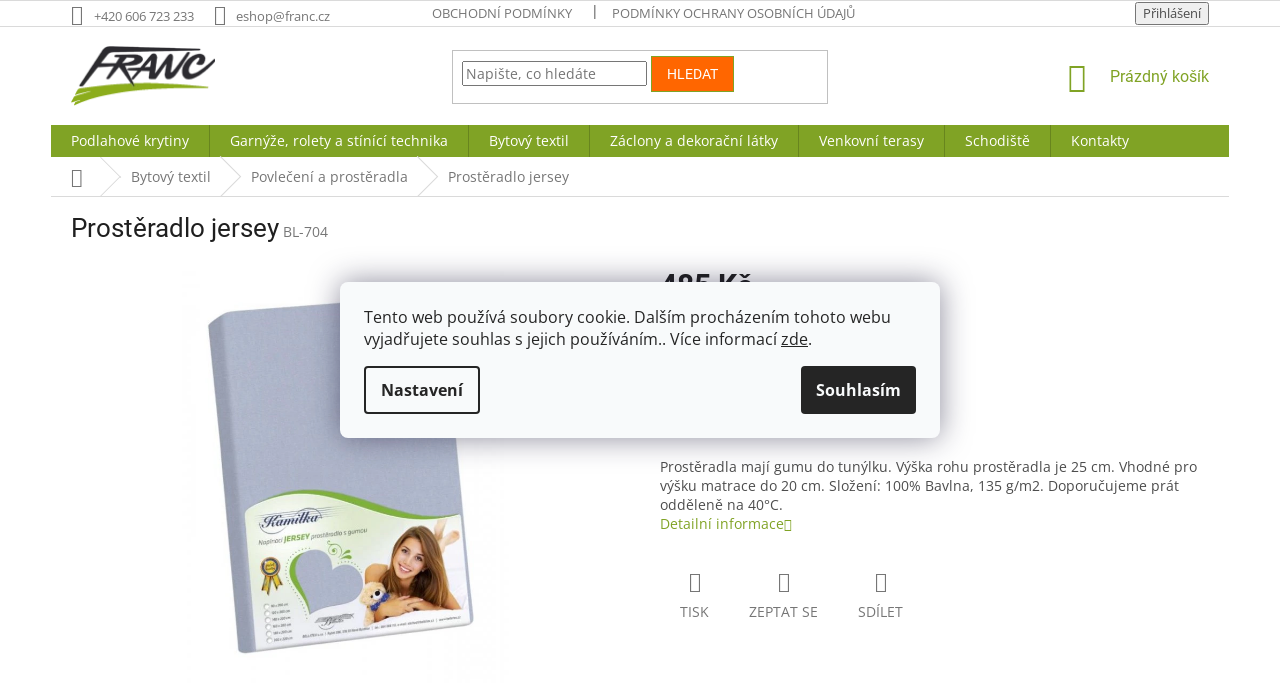

--- FILE ---
content_type: text/html; charset=utf-8
request_url: https://eshop.franc.cz/prosteradlo-jersey-51/
body_size: 21206
content:
<!doctype html><html lang="cs" dir="ltr" class="header-background-light external-fonts-loaded"><head><meta charset="utf-8" /><meta name="viewport" content="width=device-width,initial-scale=1" /><title>Prostěradlo jersey - FRANC</title><link rel="preconnect" href="https://cdn.myshoptet.com" /><link rel="dns-prefetch" href="https://cdn.myshoptet.com" /><link rel="preload" href="https://cdn.myshoptet.com/prj/dist/master/cms/libs/jquery/jquery-1.11.3.min.js" as="script" /><link href="https://cdn.myshoptet.com/prj/dist/master/cms/templates/frontend_templates/shared/css/font-face/open-sans.css" rel="stylesheet"><link href="https://cdn.myshoptet.com/prj/dist/master/cms/templates/frontend_templates/shared/css/font-face/roboto.css" rel="stylesheet"><link href="https://cdn.myshoptet.com/prj/dist/master/shop/dist/font-shoptet-11.css.62c94c7785ff2cea73b2.css" rel="stylesheet"><script>
dataLayer = [];
dataLayer.push({'shoptet' : {
    "pageId": 762,
    "pageType": "productDetail",
    "currency": "CZK",
    "currencyInfo": {
        "decimalSeparator": ",",
        "exchangeRate": 1,
        "priceDecimalPlaces": 2,
        "symbol": "K\u010d",
        "symbolLeft": 0,
        "thousandSeparator": " "
    },
    "language": "cs",
    "projectId": 392156,
    "product": {
        "id": 19927,
        "guid": "585980ea-ae29-11eb-933b-3a5aa68a3d78",
        "hasVariants": false,
        "codes": [
            {
                "code": "BL-704"
            }
        ],
        "code": "BL-704",
        "name": "Prost\u011bradlo jersey",
        "appendix": "",
        "weight": "1",
        "currentCategory": "Bytov\u00fd textil | Povle\u010den\u00ed a prost\u011bradla",
        "currentCategoryGuid": "315ab36f-2b01-11eb-aaaf-b8ca3a6063f8",
        "defaultCategory": "Bytov\u00fd textil | Povle\u010den\u00ed a prost\u011bradla",
        "defaultCategoryGuid": "315ab36f-2b01-11eb-aaaf-b8ca3a6063f8",
        "currency": "CZK",
        "priceWithVat": 485
    },
    "stocks": [
        {
            "id": "ext",
            "title": "Sklad",
            "isDeliveryPoint": 0,
            "visibleOnEshop": 1
        }
    ],
    "cartInfo": {
        "id": null,
        "freeShipping": false,
        "freeShippingFrom": null,
        "leftToFreeGift": {
            "formattedPrice": "0 K\u010d",
            "priceLeft": 0
        },
        "freeGift": false,
        "leftToFreeShipping": {
            "priceLeft": null,
            "dependOnRegion": null,
            "formattedPrice": null
        },
        "discountCoupon": [],
        "getNoBillingShippingPrice": {
            "withoutVat": 0,
            "vat": 0,
            "withVat": 0
        },
        "cartItems": [],
        "taxMode": "ORDINARY"
    },
    "cart": [],
    "customer": {
        "priceRatio": 1,
        "priceListId": 1,
        "groupId": null,
        "registered": false,
        "mainAccount": false
    }
}});
dataLayer.push({'cookie_consent' : {
    "marketing": "denied",
    "analytics": "denied"
}});
document.addEventListener('DOMContentLoaded', function() {
    shoptet.consent.onAccept(function(agreements) {
        if (agreements.length == 0) {
            return;
        }
        dataLayer.push({
            'cookie_consent' : {
                'marketing' : (agreements.includes(shoptet.config.cookiesConsentOptPersonalisation)
                    ? 'granted' : 'denied'),
                'analytics': (agreements.includes(shoptet.config.cookiesConsentOptAnalytics)
                    ? 'granted' : 'denied')
            },
            'event': 'cookie_consent'
        });
    });
});
</script>
<meta property="og:type" content="website"><meta property="og:site_name" content="eshop.franc.cz"><meta property="og:url" content="https://eshop.franc.cz/prosteradlo-jersey-51/"><meta property="og:title" content="Prostěradlo jersey - FRANC"><meta name="author" content="FRANC"><meta name="web_author" content="Shoptet.cz"><meta name="dcterms.rightsHolder" content="eshop.franc.cz"><meta name="robots" content="index,follow"><meta property="og:image" content="https://cdn.myshoptet.com/usr/eshop.franc.cz/user/shop/big/19927_prosteradlo-jersey.jpg?60937a38"><meta property="og:description" content="Prostěradlo jersey. Prostěradla mají gumu do tunýlku. Výška rohu prostěradla je 25 cm. Vhodné pro výšku matrace do 20 cm. Složení: 100% Bavlna, 135 g/m2. Doporučujeme prát odděleně na 40°C."><meta name="description" content="Prostěradlo jersey. Prostěradla mají gumu do tunýlku. Výška rohu prostěradla je 25 cm. Vhodné pro výšku matrace do 20 cm. Složení: 100% Bavlna, 135 g/m2. Doporučujeme prát odděleně na 40°C."><meta property="product:price:amount" content="485"><meta property="product:price:currency" content="CZK"><style>:root {--color-primary: #80a325;--color-primary-h: 77;--color-primary-s: 63%;--color-primary-l: 39%;--color-primary-hover: #80a325;--color-primary-hover-h: 77;--color-primary-hover-s: 63%;--color-primary-hover-l: 39%;--color-secondary: #80a325;--color-secondary-h: 77;--color-secondary-s: 63%;--color-secondary-l: 39%;--color-secondary-hover: #4c6311;--color-secondary-hover-h: 77;--color-secondary-hover-s: 71%;--color-secondary-hover-l: 23%;--color-tertiary: #ff6600;--color-tertiary-h: 24;--color-tertiary-s: 100%;--color-tertiary-l: 50%;--color-tertiary-hover: #80a325;--color-tertiary-hover-h: 77;--color-tertiary-hover-s: 63%;--color-tertiary-hover-l: 39%;--color-header-background: #ffffff;--template-font: "Open Sans";--template-headings-font: "Roboto";--header-background-url: none;--cookies-notice-background: #F8FAFB;--cookies-notice-color: #252525;--cookies-notice-button-hover: #27263f;--cookies-notice-link-hover: #3b3a5f;--templates-update-management-preview-mode-content: "Náhled aktualizací šablony je aktivní pro váš prohlížeč."}</style>
    
    <link href="https://cdn.myshoptet.com/prj/dist/master/shop/dist/main-11.less.fcb4a42d7bd8a71b7ee2.css" rel="stylesheet" />
        
    <script>var shoptet = shoptet || {};</script>
    <script src="https://cdn.myshoptet.com/prj/dist/master/shop/dist/main-3g-header.js.05f199e7fd2450312de2.js"></script>
<!-- User include --><!-- api 473(125) html code header -->

                <style>
                    #order-billing-methods .radio-wrapper[data-guid="1d3a19c0-9b1f-11ed-90ab-b8ca3a6a5ac4"]:not(.cggooglepay), #order-billing-methods .radio-wrapper[data-guid="eba0d0bc-1c66-11ec-90ab-b8ca3a6a5ac4"]:not(.cgapplepay) {
                        display: none;
                    }
                </style>
                <script type="text/javascript">
                    document.addEventListener('DOMContentLoaded', function() {
                        if (getShoptetDataLayer('pageType') === 'billingAndShipping') {
                            
                try {
                    if (window.ApplePaySession && window.ApplePaySession.canMakePayments()) {
                        document.querySelector('#order-billing-methods .radio-wrapper[data-guid="eba0d0bc-1c66-11ec-90ab-b8ca3a6a5ac4"]').classList.add('cgapplepay');
                    }
                } catch (err) {} 
            
                            
                const cgBaseCardPaymentMethod = {
                        type: 'CARD',
                        parameters: {
                            allowedAuthMethods: ["PAN_ONLY", "CRYPTOGRAM_3DS"],
                            allowedCardNetworks: [/*"AMEX", "DISCOVER", "INTERAC", "JCB",*/ "MASTERCARD", "VISA"]
                        }
                };
                
                function cgLoadScript(src, callback)
                {
                    var s,
                        r,
                        t;
                    r = false;
                    s = document.createElement('script');
                    s.type = 'text/javascript';
                    s.src = src;
                    s.onload = s.onreadystatechange = function() {
                        if ( !r && (!this.readyState || this.readyState == 'complete') )
                        {
                            r = true;
                            callback();
                        }
                    };
                    t = document.getElementsByTagName('script')[0];
                    t.parentNode.insertBefore(s, t);
                } 
                
                function cgGetGoogleIsReadyToPayRequest() {
                    return Object.assign(
                        {},
                        {
                            apiVersion: 2,
                            apiVersionMinor: 0
                        },
                        {
                            allowedPaymentMethods: [cgBaseCardPaymentMethod]
                        }
                    );
                }

                function onCgGooglePayLoaded() {
                    let paymentsClient = new google.payments.api.PaymentsClient({environment: 'PRODUCTION'});
                    paymentsClient.isReadyToPay(cgGetGoogleIsReadyToPayRequest()).then(function(response) {
                        if (response.result) {
                            document.querySelector('#order-billing-methods .radio-wrapper[data-guid="1d3a19c0-9b1f-11ed-90ab-b8ca3a6a5ac4"]').classList.add('cggooglepay');	 	 	 	 	 
                        }
                    })
                    .catch(function(err) {});
                }
                
                cgLoadScript('https://pay.google.com/gp/p/js/pay.js', onCgGooglePayLoaded);
            
                        }
                    });
                </script> 
                
<!-- project html code header -->
<style>
.latest-contribution-wrapper{
display: none;
}

.custom-footer{
 border-top: none;
}

.navigation-in > ul > li.ext > ul > li > a img {
display: none;
}
.sidebar{
  background-color: #fff;
}
  #footer .footer-rows .site-name {
      display: none;
}
#footer .custom-footer {
      padding-left: 0px !important;
}
#filters .filter-sections {
  background-color: #fff;
}
.homepage-box{
background-color: #fff;
}
.subcategories.with-image li a .image{
display: none;
}
.availability-amount{
display: none;
}

.payment-logo {
display: none;
}

</style>
<!-- /User include --><link rel="shortcut icon" href="/favicon.ico" type="image/x-icon" /><link rel="canonical" href="https://eshop.franc.cz/prosteradlo-jersey-51/" />    <!-- Global site tag (gtag.js) - Google Analytics -->
    <script async src="https://www.googletagmanager.com/gtag/js?id=G-83E1W11K2W"></script>
    <script>
        
        window.dataLayer = window.dataLayer || [];
        function gtag(){dataLayer.push(arguments);}
        

                    console.debug('default consent data');

            gtag('consent', 'default', {"ad_storage":"denied","analytics_storage":"denied","ad_user_data":"denied","ad_personalization":"denied","wait_for_update":500});
            dataLayer.push({
                'event': 'default_consent'
            });
        
        gtag('js', new Date());

        
                gtag('config', 'G-83E1W11K2W', {"groups":"GA4","send_page_view":false,"content_group":"productDetail","currency":"CZK","page_language":"cs"});
        
        
        
        
        
        
                    gtag('event', 'page_view', {"send_to":"GA4","page_language":"cs","content_group":"productDetail","currency":"CZK"});
        
                gtag('set', 'currency', 'CZK');

        gtag('event', 'view_item', {
            "send_to": "UA",
            "items": [
                {
                    "id": "BL-704",
                    "name": "Prost\u011bradlo jersey",
                    "category": "Bytov\u00fd textil \/ Povle\u010den\u00ed a prost\u011bradla",
                                                            "price": 400.83
                }
            ]
        });
        
        
        
        
        
                    gtag('event', 'view_item', {"send_to":"GA4","page_language":"cs","content_group":"productDetail","value":400.82999999999998,"currency":"CZK","items":[{"item_id":"BL-704","item_name":"Prost\u011bradlo jersey","item_category":"Bytov\u00fd textil","item_category2":"Povle\u010den\u00ed a prost\u011bradla","price":400.82999999999998,"quantity":1,"index":0}]});
        
        
        
        
        
        
        
        document.addEventListener('DOMContentLoaded', function() {
            if (typeof shoptet.tracking !== 'undefined') {
                for (var id in shoptet.tracking.bannersList) {
                    gtag('event', 'view_promotion', {
                        "send_to": "UA",
                        "promotions": [
                            {
                                "id": shoptet.tracking.bannersList[id].id,
                                "name": shoptet.tracking.bannersList[id].name,
                                "position": shoptet.tracking.bannersList[id].position
                            }
                        ]
                    });
                }
            }

            shoptet.consent.onAccept(function(agreements) {
                if (agreements.length !== 0) {
                    console.debug('gtag consent accept');
                    var gtagConsentPayload =  {
                        'ad_storage': agreements.includes(shoptet.config.cookiesConsentOptPersonalisation)
                            ? 'granted' : 'denied',
                        'analytics_storage': agreements.includes(shoptet.config.cookiesConsentOptAnalytics)
                            ? 'granted' : 'denied',
                                                                                                'ad_user_data': agreements.includes(shoptet.config.cookiesConsentOptPersonalisation)
                            ? 'granted' : 'denied',
                        'ad_personalization': agreements.includes(shoptet.config.cookiesConsentOptPersonalisation)
                            ? 'granted' : 'denied',
                        };
                    console.debug('update consent data', gtagConsentPayload);
                    gtag('consent', 'update', gtagConsentPayload);
                    dataLayer.push(
                        { 'event': 'update_consent' }
                    );
                }
            });
        });
    </script>
</head><body class="desktop id-762 in-povleceni-a-prosteradla template-11 type-product type-detail one-column-body columns-4 ums_forms_redesign--off ums_a11y_category_page--on ums_discussion_rating_forms--off ums_flags_display_unification--on ums_a11y_login--on mobile-header-version-0"><noscript>
    <style>
        #header {
            padding-top: 0;
            position: relative !important;
            top: 0;
        }
        .header-navigation {
            position: relative !important;
        }
        .overall-wrapper {
            margin: 0 !important;
        }
        body:not(.ready) {
            visibility: visible !important;
        }
    </style>
    <div class="no-javascript">
        <div class="no-javascript__title">Musíte změnit nastavení vašeho prohlížeče</div>
        <div class="no-javascript__text">Podívejte se na: <a href="https://www.google.com/support/bin/answer.py?answer=23852">Jak povolit JavaScript ve vašem prohlížeči</a>.</div>
        <div class="no-javascript__text">Pokud používáte software na blokování reklam, může být nutné povolit JavaScript z této stránky.</div>
        <div class="no-javascript__text">Děkujeme.</div>
    </div>
</noscript>

        <div id="fb-root"></div>
        <script>
            window.fbAsyncInit = function() {
                FB.init({
//                    appId            : 'your-app-id',
                    autoLogAppEvents : true,
                    xfbml            : true,
                    version          : 'v19.0'
                });
            };
        </script>
        <script async defer crossorigin="anonymous" src="https://connect.facebook.net/cs_CZ/sdk.js"></script>    <div class="siteCookies siteCookies--center siteCookies--light js-siteCookies" role="dialog" data-testid="cookiesPopup" data-nosnippet>
        <div class="siteCookies__form">
            <div class="siteCookies__content">
                <div class="siteCookies__text">
                    Tento web používá soubory cookie. Dalším procházením tohoto webu vyjadřujete souhlas s jejich používáním.. Více informací <a href="https://392156.myshoptet.com/podminky-ochrany-osobnich-udaju/" target="\" _blank="">zde</a>.
                </div>
                <p class="siteCookies__links">
                    <button class="siteCookies__link js-cookies-settings" aria-label="Nastavení cookies" data-testid="cookiesSettings">Nastavení</button>
                </p>
            </div>
            <div class="siteCookies__buttonWrap">
                                <button class="siteCookies__button js-cookiesConsentSubmit" value="all" aria-label="Přijmout cookies" data-testid="buttonCookiesAccept">Souhlasím</button>
            </div>
        </div>
        <script>
            document.addEventListener("DOMContentLoaded", () => {
                const siteCookies = document.querySelector('.js-siteCookies');
                document.addEventListener("scroll", shoptet.common.throttle(() => {
                    const st = document.documentElement.scrollTop;
                    if (st > 1) {
                        siteCookies.classList.add('siteCookies--scrolled');
                    } else {
                        siteCookies.classList.remove('siteCookies--scrolled');
                    }
                }, 100));
            });
        </script>
    </div>
<a href="#content" class="skip-link sr-only">Přejít na obsah</a><div class="overall-wrapper"><div class="user-action"><div class="container">
    <div class="user-action-in">
                    <div id="login" class="user-action-login popup-widget login-widget" role="dialog" aria-labelledby="loginHeading">
        <div class="popup-widget-inner">
                            <h2 id="loginHeading">Přihlášení k vašemu účtu</h2><div id="customerLogin"><form action="/action/Customer/Login/" method="post" id="formLoginIncluded" class="csrf-enabled formLogin" data-testid="formLogin"><input type="hidden" name="referer" value="" /><div class="form-group"><div class="input-wrapper email js-validated-element-wrapper no-label"><input type="email" name="email" class="form-control" autofocus placeholder="E-mailová adresa (např. jan@novak.cz)" data-testid="inputEmail" autocomplete="email" required /></div></div><div class="form-group"><div class="input-wrapper password js-validated-element-wrapper no-label"><input type="password" name="password" class="form-control" placeholder="Heslo" data-testid="inputPassword" autocomplete="current-password" required /><span class="no-display">Nemůžete vyplnit toto pole</span><input type="text" name="surname" value="" class="no-display" /></div></div><div class="form-group"><div class="login-wrapper"><button type="submit" class="btn btn-secondary btn-text btn-login" data-testid="buttonSubmit">Přihlásit se</button><div class="password-helper"><a href="/registrace/" data-testid="signup" rel="nofollow">Nová registrace</a><a href="/klient/zapomenute-heslo/" rel="nofollow">Zapomenuté heslo</a></div></div></div></form>
</div>                    </div>
    </div>

                            <div id="cart-widget" class="user-action-cart popup-widget cart-widget loader-wrapper" data-testid="popupCartWidget" role="dialog" aria-hidden="true">
    <div class="popup-widget-inner cart-widget-inner place-cart-here">
        <div class="loader-overlay">
            <div class="loader"></div>
        </div>
    </div>

    <div class="cart-widget-button">
        <a href="/kosik/" class="btn btn-conversion" id="continue-order-button" rel="nofollow" data-testid="buttonNextStep">Pokračovat do košíku</a>
    </div>
</div>
            </div>
</div>
</div><div class="top-navigation-bar" data-testid="topNavigationBar">

    <div class="container">

        <div class="top-navigation-contacts">
            <strong>Zákaznická podpora:</strong><a href="tel:+420606723233" class="project-phone" aria-label="Zavolat na +420606723233" data-testid="contactboxPhone"><span>+420 606 723 233</span></a><a href="mailto:eshop@franc.cz" class="project-email" data-testid="contactboxEmail"><span>eshop@franc.cz</span></a>        </div>

                            <div class="top-navigation-menu">
                <div class="top-navigation-menu-trigger"></div>
                <ul class="top-navigation-bar-menu">
                                            <li class="top-navigation-menu-item-39">
                            <a href="/obchodni-podminky/">Obchodní podmínky</a>
                        </li>
                                            <li class="top-navigation-menu-item-691">
                            <a href="/podminky-ochrany-osobnich-udaju/">Podmínky ochrany osobních údajů </a>
                        </li>
                                            <li class="top-navigation-menu-item-27">
                            <a href="/jak-nakupovat/">Jak nakupovat</a>
                        </li>
                                    </ul>
                <ul class="top-navigation-bar-menu-helper"></ul>
            </div>
        
        <div class="top-navigation-tools">
            <div class="responsive-tools">
                <a href="#" class="toggle-window" data-target="search" aria-label="Hledat" data-testid="linkSearchIcon"></a>
                                                            <a href="#" class="toggle-window" data-target="login"></a>
                                                    <a href="#" class="toggle-window" data-target="navigation" aria-label="Menu" data-testid="hamburgerMenu"></a>
            </div>
                        <button class="top-nav-button top-nav-button-login toggle-window" type="button" data-target="login" aria-haspopup="dialog" aria-controls="login" aria-expanded="false" data-testid="signin"><span>Přihlášení</span></button>        </div>

    </div>

</div>
<header id="header"><div class="container navigation-wrapper">
    <div class="header-top">
        <div class="site-name-wrapper">
            <div class="site-name"><a href="/" data-testid="linkWebsiteLogo"><img src="https://cdn.myshoptet.com/usr/eshop.franc.cz/user/logos/logo_(1).png" alt="FRANC" fetchpriority="low" /></a></div>        </div>
        <div class="search" itemscope itemtype="https://schema.org/WebSite">
            <meta itemprop="headline" content="Povlečení a prostěradla"/><meta itemprop="url" content="https://eshop.franc.cz"/><meta itemprop="text" content="Prostěradlo jersey. Prostěradla mají gumu do tunýlku. Výška rohu prostěradla je 25 cm. Vhodné pro výšku matrace do 20 cm. Složení: 100% Bavlna, 135 g/m2. Doporučujeme prát odděleně na 40°C."/>            <form action="/action/ProductSearch/prepareString/" method="post"
    id="formSearchForm" class="search-form compact-form js-search-main"
    itemprop="potentialAction" itemscope itemtype="https://schema.org/SearchAction" data-testid="searchForm">
    <fieldset>
        <meta itemprop="target"
            content="https://eshop.franc.cz/vyhledavani/?string={string}"/>
        <input type="hidden" name="language" value="cs"/>
        
            
<input
    type="search"
    name="string"
        class="query-input form-control search-input js-search-input"
    placeholder="Napište, co hledáte"
    autocomplete="off"
    required
    itemprop="query-input"
    aria-label="Vyhledávání"
    data-testid="searchInput"
>
            <button type="submit" class="btn btn-default" data-testid="searchBtn">Hledat</button>
        
    </fieldset>
</form>
        </div>
        <div class="navigation-buttons">
                
    <a href="/kosik/" class="btn btn-icon toggle-window cart-count" data-target="cart" data-hover="true" data-redirect="true" data-testid="headerCart" rel="nofollow" aria-haspopup="dialog" aria-expanded="false" aria-controls="cart-widget">
        
                <span class="sr-only">Nákupní košík</span>
        
            <span class="cart-price visible-lg-inline-block" data-testid="headerCartPrice">
                                    Prázdný košík                            </span>
        
    
            </a>
        </div>
    </div>
    <nav id="navigation" aria-label="Hlavní menu" data-collapsible="true"><div class="navigation-in menu"><ul class="menu-level-1" role="menubar" data-testid="headerMenuItems"><li class="menu-item-696" role="none"><a href="/podlahove-krytiny/" data-testid="headerMenuItem" role="menuitem" aria-expanded="false"><b>Podlahové krytiny</b></a></li>
<li class="menu-item-750" role="none"><a href="/garnyze--rolety-a-stinici-technika/" data-testid="headerMenuItem" role="menuitem" aria-expanded="false"><b>Garnýže, rolety a stínící technika</b></a></li>
<li class="menu-item-699" role="none"><a href="/bytovy-textil/" data-testid="headerMenuItem" role="menuitem" aria-expanded="false"><b>Bytový textil</b></a></li>
<li class="menu-item-979" role="none"><a href="/zaclony-a-dekoracni-latky-2/" data-testid="headerMenuItem" role="menuitem" aria-expanded="false"><b>Záclony a dekorační látky</b></a></li>
<li class="menu-item-973" role="none"><a href="/venkovni-terasy-2/" data-testid="headerMenuItem" role="menuitem" aria-expanded="false"><b>Venkovní terasy</b></a></li>
<li class="menu-item-976" role="none"><a href="/schodiste-2/" data-testid="headerMenuItem" role="menuitem" aria-expanded="false"><b>Schodiště</b></a></li>
<li class="menu-item-29" role="none"><a href="/kontakty/" data-testid="headerMenuItem" role="menuitem" aria-expanded="false"><b>Kontakty</b></a></li>
<li class="appended-category menu-item-901" role="none"><a href="/ostatni/"><b>Ostatní</b></a></li></ul></div><span class="navigation-close"></span></nav><div class="menu-helper" data-testid="hamburgerMenu"><span>Více</span></div>
</div></header><!-- / header -->


                    <div class="container breadcrumbs-wrapper">
            <div class="breadcrumbs navigation-home-icon-wrapper" itemscope itemtype="https://schema.org/BreadcrumbList">
                                                                            <span id="navigation-first" data-basetitle="FRANC" itemprop="itemListElement" itemscope itemtype="https://schema.org/ListItem">
                <a href="/" itemprop="item" class="navigation-home-icon"><span class="sr-only" itemprop="name">Domů</span></a>
                <span class="navigation-bullet">/</span>
                <meta itemprop="position" content="1" />
            </span>
                                <span id="navigation-1" itemprop="itemListElement" itemscope itemtype="https://schema.org/ListItem">
                <a href="/bytovy-textil/" itemprop="item" data-testid="breadcrumbsSecondLevel"><span itemprop="name">Bytový textil</span></a>
                <span class="navigation-bullet">/</span>
                <meta itemprop="position" content="2" />
            </span>
                                <span id="navigation-2" itemprop="itemListElement" itemscope itemtype="https://schema.org/ListItem">
                <a href="/povleceni-a-prosteradla/" itemprop="item" data-testid="breadcrumbsSecondLevel"><span itemprop="name">Povlečení a prostěradla</span></a>
                <span class="navigation-bullet">/</span>
                <meta itemprop="position" content="3" />
            </span>
                                            <span id="navigation-3" itemprop="itemListElement" itemscope itemtype="https://schema.org/ListItem" data-testid="breadcrumbsLastLevel">
                <meta itemprop="item" content="https://eshop.franc.cz/prosteradlo-jersey-51/" />
                <meta itemprop="position" content="4" />
                <span itemprop="name" data-title="Prostěradlo jersey">Prostěradlo jersey <span class="appendix"></span></span>
            </span>
            </div>
        </div>
    
<div id="content-wrapper" class="container content-wrapper">
    
    <div class="content-wrapper-in">
                <main id="content" class="content wide">
                            
<div class="p-detail" itemscope itemtype="https://schema.org/Product">

    
    <meta itemprop="name" content="Prostěradlo jersey" />
    <meta itemprop="category" content="Úvodní stránka &gt; Bytový textil &gt; Povlečení a prostěradla &gt; Prostěradlo jersey" />
    <meta itemprop="url" content="https://eshop.franc.cz/prosteradlo-jersey-51/" />
    <meta itemprop="image" content="https://cdn.myshoptet.com/usr/eshop.franc.cz/user/shop/big/19927_prosteradlo-jersey.jpg?60937a38" />
            <meta itemprop="description" content="Prostěradla mají gumu do tunýlku. Výška rohu prostěradla je 25 cm. Vhodné pro výšku matrace do 20 cm. Složení: 100% Bavlna, 135 g/m2. Doporučujeme prát odděleně na 40°C." />
                                <meta itemprop="gtin13" content="8592325017891" />            
        <div class="p-detail-inner">

        <div class="p-detail-inner-header">
            <h1>
                  Prostěradlo jersey            </h1>

                <span class="p-code">
        <span class="p-code-label">Kód:</span>
                    <span>BL-704</span>
            </span>
        </div>

        <form action="/action/Cart/addCartItem/" method="post" id="product-detail-form" class="pr-action csrf-enabled" data-testid="formProduct">

            <meta itemprop="productID" content="19927" /><meta itemprop="identifier" content="585980ea-ae29-11eb-933b-3a5aa68a3d78" /><meta itemprop="sku" content="BL-704" /><span itemprop="offers" itemscope itemtype="https://schema.org/Offer"><link itemprop="availability" href="https://schema.org/InStock" /><meta itemprop="url" content="https://eshop.franc.cz/prosteradlo-jersey-51/" /><meta itemprop="price" content="485.00" /><meta itemprop="priceCurrency" content="CZK" /><link itemprop="itemCondition" href="https://schema.org/NewCondition" /></span><input type="hidden" name="productId" value="19927" /><input type="hidden" name="priceId" value="20734" /><input type="hidden" name="language" value="cs" />

            <div class="row product-top">

                <div class="col-xs-12">

                    <div class="p-detail-info">
                        
                        
                        
                    </div>

                </div>

                <div class="col-xs-12 col-lg-6 p-image-wrapper">

                    
                    <div class="p-image" style="" data-testid="mainImage">

                        

    


                        

<a href="https://cdn.myshoptet.com/usr/eshop.franc.cz/user/shop/big/19927_prosteradlo-jersey.jpg?60937a38" class="p-main-image cloud-zoom cbox" data-href="https://cdn.myshoptet.com/usr/eshop.franc.cz/user/shop/orig/19927_prosteradlo-jersey.jpg?60937a38"><img src="https://cdn.myshoptet.com/usr/eshop.franc.cz/user/shop/big/19927_prosteradlo-jersey.jpg?60937a38" alt="Prostěradlo jersey" width="1024" height="768"  fetchpriority="high" />
</a>                    </div>

                    
                </div>

                <div class="col-xs-12 col-lg-6 p-info-wrapper">

                    
                    
                        <div class="p-final-price-wrapper">

                                                                                    <strong class="price-final" data-testid="productCardPrice">
            <span class="price-final-holder">
                485 Kč
    
    
        <span class="pr-list-unit">
            /&nbsp;ks
    </span>
        </span>
    </strong>
                                                            <span class="price-measure">
                    
                        </span>
                            

                        </div>

                    
                    
                                                                                    <div class="availability-value" title="Dostupnost">
                                    

    
    <span class="availability-label" style="color: #009901" data-testid="labelAvailability">
                    Skladem            </span>
    
                                </div>
                                                    
                        <table class="detail-parameters">
                            <tbody>
                            
                            
                            
                                                                                    </tbody>
                        </table>

                                                                            
                            <div class="add-to-cart" data-testid="divAddToCart">
                
<span class="quantity">
    <span
        class="increase-tooltip js-increase-tooltip"
        data-trigger="manual"
        data-container="body"
        data-original-title="Není možné zakoupit více než 9999 ks."
        aria-hidden="true"
        role="tooltip"
        data-testid="tooltip">
    </span>

    <span
        class="decrease-tooltip js-decrease-tooltip"
        data-trigger="manual"
        data-container="body"
        data-original-title="Minimální množství, které lze zakoupit, je 1 ks."
        aria-hidden="true"
        role="tooltip"
        data-testid="tooltip">
    </span>
    <label>
        <input
            type="number"
            name="amount"
            value="1"
            class="amount"
            autocomplete="off"
            data-decimals="0"
                        step="1"
            min="1"
            max="9999"
            aria-label="Množství"
            data-testid="cartAmount"/>
    </label>

    <button
        class="increase"
        type="button"
        aria-label="Zvýšit množství o 1"
        data-testid="increase">
            <span class="increase__sign">&plus;</span>
    </button>

    <button
        class="decrease"
        type="button"
        aria-label="Snížit množství o 1"
        data-testid="decrease">
            <span class="decrease__sign">&minus;</span>
    </button>
</span>
                    
    <button type="submit" class="btn btn-lg btn-conversion add-to-cart-button" data-testid="buttonAddToCart" aria-label="Přidat do košíku Prostěradlo jersey">Přidat do košíku</button>

            </div>
                    
                    
                    

                                            <div class="p-short-description" data-testid="productCardShortDescr">
                            Prostěradla mají gumu do tunýlku. Výška rohu prostěradla je 25 cm. Vhodné pro výšku matrace do 20 cm. Složení: 100% Bavlna, 135 g/m2. Doporučujeme prát odděleně na 40°C.
                        </div>
                    
                                            <p data-testid="productCardDescr">
                            <a href="#description" class="chevron-after chevron-down-after" data-toggle="tab" data-external="1" data-force-scroll="true">Detailní informace</a>
                        </p>
                    
                    <div class="social-buttons-wrapper">
                        <div class="link-icons" data-testid="productDetailActionIcons">
    <a href="#" class="link-icon print" title="Tisknout produkt"><span>Tisk</span></a>
    <a href="/prosteradlo-jersey-51:dotaz/" class="link-icon chat" title="Mluvit s prodejcem" rel="nofollow"><span>Zeptat se</span></a>
                <a href="#" class="link-icon share js-share-buttons-trigger" title="Sdílet produkt"><span>Sdílet</span></a>
    </div>
                            <div class="social-buttons no-display">
                    <div class="twitter">
                <script>
        window.twttr = (function(d, s, id) {
            var js, fjs = d.getElementsByTagName(s)[0],
                t = window.twttr || {};
            if (d.getElementById(id)) return t;
            js = d.createElement(s);
            js.id = id;
            js.src = "https://platform.twitter.com/widgets.js";
            fjs.parentNode.insertBefore(js, fjs);
            t._e = [];
            t.ready = function(f) {
                t._e.push(f);
            };
            return t;
        }(document, "script", "twitter-wjs"));
        </script>

<a
    href="https://twitter.com/share"
    class="twitter-share-button"
        data-lang="cs"
    data-url="https://eshop.franc.cz/prosteradlo-jersey-51/"
>Tweet</a>

            </div>
                    <div class="facebook">
                <div
            data-layout="button_count"
        class="fb-like"
        data-action="like"
        data-show-faces="false"
        data-share="false"
                        data-width="285"
        data-height="26"
    >
</div>

            </div>
                                <div class="close-wrapper">
        <a href="#" class="close-after js-share-buttons-trigger" title="Sdílet produkt">Zavřít</a>
    </div>

            </div>
                    </div>

                    
                </div>

            </div>

        </form>
    </div>

    
        
    
        
    <div class="shp-tabs-wrapper p-detail-tabs-wrapper">
        <div class="row">
            <div class="col-sm-12 shp-tabs-row responsive-nav">
                <div class="shp-tabs-holder">
    <ul id="p-detail-tabs" class="shp-tabs p-detail-tabs visible-links" role="tablist">
                            <li class="shp-tab active" data-testid="tabDescription">
                <a href="#description" class="shp-tab-link" role="tab" data-toggle="tab">Popis</a>
            </li>
                                                                                                                         <li class="shp-tab" data-testid="tabDiscussion">
                                <a href="#productDiscussion" class="shp-tab-link" role="tab" data-toggle="tab">Diskuze</a>
            </li>
                                        </ul>
</div>
            </div>
            <div class="col-sm-12 ">
                <div id="tab-content" class="tab-content">
                                                                                                            <div id="description" class="tab-pane fade in active" role="tabpanel">
        <div class="description-inner">
            <div class="basic-description">
                <h3>Detailní popis produktu</h3>
                                    Prostěradla mají gumu do tunýlku. Výška rohu prostěradla je 25 cm. Vhodné pro výšku matrace do 20 cm. Složení: 100% Bavlna, 135 g/m2. Doporučujeme prát odděleně na 40°C.
                            </div>
            
            <div class="extended-description">
            <h3>Doplňkové parametry</h3>
            <table class="detail-parameters">
                <tbody>
                    <tr>
    <th>
        <span class="row-header-label">
            Kategorie<span class="row-header-label-colon">:</span>
        </span>
    </th>
    <td>
        <a href="/povleceni-a-prosteradla/">Povlečení a prostěradla</a>    </td>
</tr>
    <tr>
        <th>
            <span class="row-header-label">
                Hmotnost<span class="row-header-label-colon">:</span>
            </span>
        </th>
        <td>
            1 kg
        </td>
    </tr>
    <tr class="productEan">
      <th>
          <span class="row-header-label productEan__label">
              EAN<span class="row-header-label-colon">:</span>
          </span>
      </th>
      <td>
          <span class="productEan__value">8592325017891</span>
      </td>
  </tr>
            <tr>
            <th>
                <span class="row-header-label">
                                            Barva<span class="row-header-label-colon">:</span>
                                    </span>
            </th>
            <td>
                                                            Šedá                                                </td>
        </tr>
            <tr>
            <th>
                <span class="row-header-label">
                                            Dezén<span class="row-header-label-colon">:</span>
                                    </span>
            </th>
            <td>
                                                            /042                                                </td>
        </tr>
            <tr>
            <th>
                <span class="row-header-label">
                                            Materiál<span class="row-header-label-colon">:</span>
                                    </span>
            </th>
            <td>
                                                            100%bavlna , 135g/m2                                                </td>
        </tr>
            <tr>
            <th>
                <span class="row-header-label">
                                            Rozměr<span class="row-header-label-colon">:</span>
                                    </span>
            </th>
            <td>
                                                            160x200 cm                                                </td>
        </tr>
                <tr>
            <th>
                <span class="row-header-label">
                                                                        Rozměr<span class="row-header-label-colon">:</span>
                                                            </span>
            </th>
            <td>160x200 cm</td>
        </tr>
            <tr>
            <th>
                <span class="row-header-label">
                                                                        Barva<span class="row-header-label-colon">:</span>
                                                            </span>
            </th>
            <td>šedá</td>
        </tr>
            <tr>
            <th>
                <span class="row-header-label">
                                                                        Dezén<span class="row-header-label-colon">:</span>
                                                            </span>
            </th>
            <td>/042</td>
        </tr>
            <tr>
            <th>
                <span class="row-header-label">
                                                                        Materiál<span class="row-header-label-colon">:</span>
                                                            </span>
            </th>
            <td>100%bavlna , 135g/m2</td>
        </tr>
                    </tbody>
            </table>
        </div>
    
        </div>
    </div>
                                                                                                                                                    <div id="productDiscussion" class="tab-pane fade" role="tabpanel" data-testid="areaDiscussion">
        <div id="discussionWrapper" class="discussion-wrapper unveil-wrapper" data-parent-tab="productDiscussion" data-testid="wrapperDiscussion">
                                    
    <div class="discussionContainer js-discussion-container" data-editorid="discussion">
                    <p data-testid="textCommentNotice">Buďte první, kdo napíše příspěvek k této položce. </p>
                                                        <div class="add-comment discussion-form-trigger" data-unveil="discussion-form" aria-expanded="false" aria-controls="discussion-form" role="button">
                <span class="link-like comment-icon" data-testid="buttonAddComment">Přidat komentář</span>
                        </div>
                        <div id="discussion-form" class="discussion-form vote-form js-hidden">
                            <form action="/action/ProductDiscussion/addPost/" method="post" id="formDiscussion" data-testid="formDiscussion">
    <input type="hidden" name="formId" value="9" />
    <input type="hidden" name="discussionEntityId" value="19927" />
            <div class="row">
        <div class="form-group col-xs-12 col-sm-6">
            <input type="text" name="fullName" value="" id="fullName" class="form-control" placeholder="Jméno" data-testid="inputUserName"/>
                        <span class="no-display">Nevyplňujte toto pole:</span>
            <input type="text" name="surname" value="" class="no-display" />
        </div>
        <div class="form-group js-validated-element-wrapper no-label col-xs-12 col-sm-6">
            <input type="email" name="email" value="" id="email" class="form-control js-validate-required" placeholder="E-mail" data-testid="inputEmail"/>
        </div>
        <div class="col-xs-12">
            <div class="form-group">
                <input type="text" name="title" id="title" class="form-control" placeholder="Název" data-testid="inputTitle" />
            </div>
            <div class="form-group no-label js-validated-element-wrapper">
                <textarea name="message" id="message" class="form-control js-validate-required" rows="7" placeholder="Komentář" data-testid="inputMessage"></textarea>
            </div>
                                <div class="form-group js-validated-element-wrapper consents consents-first">
            <input
                type="hidden"
                name="consents[]"
                id="discussionConsents37"
                value="37"
                                                        data-special-message="validatorConsent"
                            />
                                        <label for="discussionConsents37" class="whole-width">
                                        Vložením komentáře souhlasíte s <a href="/podminky-ochrany-osobnich-udaju/" target="_blank" rel="noopener noreferrer">podmínkami ochrany osobních údajů</a>
                </label>
                    </div>
                            <fieldset class="box box-sm box-bg-default">
    <h4>Bezpečnostní kontrola</h4>
    <div class="form-group captcha-image">
        <img src="[data-uri]" alt="" data-testid="imageCaptcha" width="150" height="40"  fetchpriority="low" />
    </div>
    <div class="form-group js-validated-element-wrapper smart-label-wrapper">
        <label for="captcha"><span class="required-asterisk">Opište text z obrázku</span></label>
        <input type="text" id="captcha" name="captcha" class="form-control js-validate js-validate-required">
    </div>
</fieldset>
            <div class="form-group">
                <input type="submit" value="Odeslat komentář" class="btn btn-sm btn-primary" data-testid="buttonSendComment" />
            </div>
        </div>
    </div>
</form>

                    </div>
                    </div>

        </div>
    </div>
                                                        </div>
            </div>
        </div>
    </div>

</div>
                    </main>
    </div>
    
            
    
</div>
        
        
                            <footer id="footer">
                    <h2 class="sr-only">Zápatí</h2>
                    
                                                                <div class="container footer-rows">
                            
    

<div class="site-name"><a href="/" data-testid="linkWebsiteLogo"><img src="data:image/svg+xml,%3Csvg%20width%3D%221%22%20height%3D%221%22%20xmlns%3D%22http%3A%2F%2Fwww.w3.org%2F2000%2Fsvg%22%3E%3C%2Fsvg%3E" alt="FRANC" data-src="https://cdn.myshoptet.com/usr/eshop.franc.cz/user/logos/logo_(1).png" fetchpriority="low" /></a></div>
<div class="custom-footer elements-4">
                    
                
        <div class="custom-footer__articles ">
                                                                                                                        <h4><span>Informace pro vás</span></h4>
    <ul>
                    <li><a href="/obchodni-podminky/">Obchodní podmínky</a></li>
                    <li><a href="/podminky-ochrany-osobnich-udaju/">Podmínky ochrany osobních údajů </a></li>
                    <li><a href="/jak-nakupovat/">Jak nakupovat</a></li>
            </ul>

                                                        </div>
                    
                
        <div class="custom-footer__facebook ">
                                                                                                                        <div id="facebookWidget">
            <h4><span>Facebook</span></h4>
            <div class="fb-page" data-href="https://www.facebook.com/kobercefranc" data-hide-cover="false" data-show-facepile="true" data-show-posts="false" data-width="250" data-height="300" style="overflow:hidden"><div class="fb-xfbml-parse-ignore"><blockquote cite="https://www.facebook.com/kobercefranc"><a href="https://www.facebook.com/kobercefranc">FRANC</a></blockquote></div></div>

        </div>
    
                                                        </div>
                    
                
        <div class="custom-footer__instagram ">
                                                                                                                
                                                        </div>
                    
                
        <div class="custom-footer__contact ">
                                                                                                            <h4><span>Kontakt</span></h4>


    <div class="contact-box no-image" data-testid="contactbox">
                
        <ul>
                            <li>
                    <span class="mail" data-testid="contactboxEmail">
                                                    <a href="mailto:eshop&#64;franc.cz">eshop<!---->&#64;<!---->franc.cz</a>
                                            </span>
                </li>
            
                            <li>
                    <span class="tel">
                                                                                <a href="tel:+420606723233" aria-label="Zavolat na +420606723233" data-testid="contactboxPhone">
                                +420 606 723 233
                            </a>
                                            </span>
                </li>
            
            
            

                
                
                
                
                
                
                
            

        </ul>

    </div>


<script type="application/ld+json">
    {
        "@context" : "https://schema.org",
        "@type" : "Organization",
        "name" : "FRANC",
        "url" : "https://eshop.franc.cz",
                "employee" : "Dana Francová",
                    "email" : "eshop@franc.cz",
                            "telephone" : "+420 606 723 233",
                                
                                                    "sameAs" : ["\", \"\", \""]
            }
</script>

                                                        </div>
    </div>
                        </div>
                                        
            
                    
                        <div class="container footer-bottom">
                            <span id="signature" style="display: inline-block !important; visibility: visible !important;"><a href="https://www.shoptet.cz/?utm_source=footer&utm_medium=link&utm_campaign=create_by_shoptet" class="image" target="_blank"><img src="data:image/svg+xml,%3Csvg%20width%3D%2217%22%20height%3D%2217%22%20xmlns%3D%22http%3A%2F%2Fwww.w3.org%2F2000%2Fsvg%22%3E%3C%2Fsvg%3E" data-src="https://cdn.myshoptet.com/prj/dist/master/cms/img/common/logo/shoptetLogo.svg" width="17" height="17" alt="Shoptet" class="vam" fetchpriority="low" /></a><a href="https://www.shoptet.cz/?utm_source=footer&utm_medium=link&utm_campaign=create_by_shoptet" class="title" target="_blank">Vytvořil Shoptet</a></span>
                            <span class="copyright" data-testid="textCopyright">
                                Copyright 2026 <strong>FRANC</strong>. Všechna práva vyhrazena.                                                            </span>
                        </div>
                    
                    
                                            
                </footer>
                <!-- / footer -->
                    
        </div>
        <!-- / overall-wrapper -->

                    <script src="https://cdn.myshoptet.com/prj/dist/master/cms/libs/jquery/jquery-1.11.3.min.js"></script>
                <script>var shoptet = shoptet || {};shoptet.abilities = {"about":{"generation":3,"id":"11"},"config":{"category":{"product":{"image_size":"detail"}},"navigation_breakpoint":767,"number_of_active_related_products":4,"product_slider":{"autoplay":false,"autoplay_speed":3000,"loop":true,"navigation":true,"pagination":true,"shadow_size":0}},"elements":{"recapitulation_in_checkout":true},"feature":{"directional_thumbnails":false,"extended_ajax_cart":false,"extended_search_whisperer":false,"fixed_header":false,"images_in_menu":true,"product_slider":false,"simple_ajax_cart":true,"smart_labels":false,"tabs_accordion":false,"tabs_responsive":true,"top_navigation_menu":true,"user_action_fullscreen":false}};shoptet.design = {"template":{"name":"Classic","colorVariant":"11-three"},"layout":{"homepage":"catalog4","subPage":"catalog4","productDetail":"catalog4"},"colorScheme":{"conversionColor":"#80a325","conversionColorHover":"#4c6311","color1":"#80a325","color2":"#80a325","color3":"#ff6600","color4":"#80a325"},"fonts":{"heading":"Roboto","text":"Open Sans"},"header":{"backgroundImage":null,"image":null,"logo":"https:\/\/eshop.franc.czuser\/logos\/logo_(1).png","color":"#ffffff"},"background":{"enabled":false,"color":null,"image":null}};shoptet.config = {};shoptet.events = {};shoptet.runtime = {};shoptet.content = shoptet.content || {};shoptet.updates = {};shoptet.messages = [];shoptet.messages['lightboxImg'] = "Obrázek";shoptet.messages['lightboxOf'] = "z";shoptet.messages['more'] = "Více";shoptet.messages['cancel'] = "Zrušit";shoptet.messages['removedItem'] = "Položka byla odstraněna z košíku.";shoptet.messages['discountCouponWarning'] = "Zapomněli jste uplatnit slevový kupón. Pro pokračování jej uplatněte pomocí tlačítka vedle vstupního pole, nebo jej smažte.";shoptet.messages['charsNeeded'] = "Prosím, použijte minimálně 3 znaky!";shoptet.messages['invalidCompanyId'] = "Neplané IČ, povoleny jsou pouze číslice";shoptet.messages['needHelp'] = "Potřebujete pomoc?";shoptet.messages['showContacts'] = "Zobrazit kontakty";shoptet.messages['hideContacts'] = "Skrýt kontakty";shoptet.messages['ajaxError'] = "Došlo k chybě; obnovte prosím stránku a zkuste to znovu.";shoptet.messages['variantWarning'] = "Zvolte prosím variantu produktu.";shoptet.messages['chooseVariant'] = "Zvolte variantu";shoptet.messages['unavailableVariant'] = "Tato varianta není dostupná a není možné ji objednat.";shoptet.messages['withVat'] = "včetně DPH";shoptet.messages['withoutVat'] = "bez DPH";shoptet.messages['toCart'] = "Do košíku";shoptet.messages['emptyCart'] = "Prázdný košík";shoptet.messages['change'] = "Změnit";shoptet.messages['chosenBranch'] = "Zvolená pobočka";shoptet.messages['validatorRequired'] = "Povinné pole";shoptet.messages['validatorEmail'] = "Prosím vložte platnou e-mailovou adresu";shoptet.messages['validatorUrl'] = "Prosím vložte platnou URL adresu";shoptet.messages['validatorDate'] = "Prosím vložte platné datum";shoptet.messages['validatorNumber'] = "Vložte číslo";shoptet.messages['validatorDigits'] = "Prosím vložte pouze číslice";shoptet.messages['validatorCheckbox'] = "Zadejte prosím všechna povinná pole";shoptet.messages['validatorConsent'] = "Bez souhlasu nelze odeslat.";shoptet.messages['validatorPassword'] = "Hesla se neshodují";shoptet.messages['validatorInvalidPhoneNumber'] = "Vyplňte prosím platné telefonní číslo bez předvolby.";shoptet.messages['validatorInvalidPhoneNumberSuggestedRegion'] = "Neplatné číslo — navržený region: %1";shoptet.messages['validatorInvalidCompanyId'] = "Neplatné IČ, musí být ve tvaru jako %1";shoptet.messages['validatorFullName'] = "Nezapomněli jste příjmení?";shoptet.messages['validatorHouseNumber'] = "Prosím zadejte správné číslo domu";shoptet.messages['validatorZipCode'] = "Zadané PSČ neodpovídá zvolené zemi";shoptet.messages['validatorShortPhoneNumber'] = "Telefonní číslo musí mít min. 8 znaků";shoptet.messages['choose-personal-collection'] = "Prosím vyberte místo doručení u osobního odběru, není zvoleno.";shoptet.messages['choose-external-shipping'] = "Upřesněte prosím vybraný způsob dopravy";shoptet.messages['choose-ceska-posta'] = "Pobočka České Pošty není určena, zvolte prosím některou";shoptet.messages['choose-hupostPostaPont'] = "Pobočka Maďarské pošty není vybrána, zvolte prosím nějakou";shoptet.messages['choose-postSk'] = "Pobočka Slovenské pošty není zvolena, vyberte prosím některou";shoptet.messages['choose-ulozenka'] = "Pobočka Uloženky nebyla zvolena, prosím vyberte některou";shoptet.messages['choose-zasilkovna'] = "Pobočka Zásilkovny nebyla zvolena, prosím vyberte některou";shoptet.messages['choose-ppl-cz'] = "Pobočka PPL ParcelShop nebyla vybrána, vyberte prosím jednu";shoptet.messages['choose-glsCz'] = "Pobočka GLS ParcelShop nebyla zvolena, prosím vyberte některou";shoptet.messages['choose-dpd-cz'] = "Ani jedna z poboček služby DPD Parcel Shop nebyla zvolená, prosím vyberte si jednu z možností.";shoptet.messages['watchdogType'] = "Je zapotřebí vybrat jednu z možností u sledování produktu.";shoptet.messages['watchdog-consent-required'] = "Musíte zaškrtnout všechny povinné souhlasy";shoptet.messages['watchdogEmailEmpty'] = "Prosím vyplňte e-mail";shoptet.messages['privacyPolicy'] = 'Musíte souhlasit s ochranou osobních údajů';shoptet.messages['amountChanged'] = '(množství bylo změněno)';shoptet.messages['unavailableCombination'] = 'Není k dispozici v této kombinaci';shoptet.messages['specifyShippingMethod'] = 'Upřesněte dopravu';shoptet.messages['PIScountryOptionMoreBanks'] = 'Možnost platby z %1 bank';shoptet.messages['PIScountryOptionOneBank'] = 'Možnost platby z 1 banky';shoptet.messages['PIScurrencyInfoCZK'] = 'V měně CZK lze zaplatit pouze prostřednictvím českých bank.';shoptet.messages['PIScurrencyInfoHUF'] = 'V měně HUF lze zaplatit pouze prostřednictvím maďarských bank.';shoptet.messages['validatorVatIdWaiting'] = "Ověřujeme";shoptet.messages['validatorVatIdValid'] = "Ověřeno";shoptet.messages['validatorVatIdInvalid'] = "DIČ se nepodařilo ověřit, i přesto můžete objednávku dokončit";shoptet.messages['validatorVatIdInvalidOrderForbid'] = "Zadané DIČ nelze nyní ověřit, protože služba ověřování je dočasně nedostupná. Zkuste opakovat zadání později, nebo DIČ vymažte s vaši objednávku dokončete v režimu OSS. Případně kontaktujte prodejce.";shoptet.messages['validatorVatIdInvalidOssRegime'] = "Zadané DIČ nemůže být ověřeno, protože služba ověřování je dočasně nedostupná. Vaše objednávka bude dokončena v režimu OSS. Případně kontaktujte prodejce.";shoptet.messages['previous'] = "Předchozí";shoptet.messages['next'] = "Následující";shoptet.messages['close'] = "Zavřít";shoptet.messages['imageWithoutAlt'] = "Tento obrázek nemá popisek";shoptet.messages['newQuantity'] = "Nové množství:";shoptet.messages['currentQuantity'] = "Aktuální množství:";shoptet.messages['quantityRange'] = "Prosím vložte číslo v rozmezí %1 a %2";shoptet.messages['skipped'] = "Přeskočeno";shoptet.messages.validator = {};shoptet.messages.validator.nameRequired = "Zadejte jméno a příjmení.";shoptet.messages.validator.emailRequired = "Zadejte e-mailovou adresu (např. jan.novak@example.com).";shoptet.messages.validator.phoneRequired = "Zadejte telefonní číslo.";shoptet.messages.validator.messageRequired = "Napište komentář.";shoptet.messages.validator.descriptionRequired = shoptet.messages.validator.messageRequired;shoptet.messages.validator.captchaRequired = "Vyplňte bezpečnostní kontrolu.";shoptet.messages.validator.consentsRequired = "Potvrďte svůj souhlas.";shoptet.messages.validator.scoreRequired = "Zadejte počet hvězdiček.";shoptet.messages.validator.passwordRequired = "Zadejte heslo, které bude obsahovat min. 4 znaky.";shoptet.messages.validator.passwordAgainRequired = shoptet.messages.validator.passwordRequired;shoptet.messages.validator.currentPasswordRequired = shoptet.messages.validator.passwordRequired;shoptet.messages.validator.birthdateRequired = "Zadejte datum narození.";shoptet.messages.validator.billFullNameRequired = "Zadejte jméno a příjmení.";shoptet.messages.validator.deliveryFullNameRequired = shoptet.messages.validator.billFullNameRequired;shoptet.messages.validator.billStreetRequired = "Zadejte název ulice.";shoptet.messages.validator.deliveryStreetRequired = shoptet.messages.validator.billStreetRequired;shoptet.messages.validator.billHouseNumberRequired = "Zadejte číslo domu.";shoptet.messages.validator.deliveryHouseNumberRequired = shoptet.messages.validator.billHouseNumberRequired;shoptet.messages.validator.billZipRequired = "Zadejte PSČ.";shoptet.messages.validator.deliveryZipRequired = shoptet.messages.validator.billZipRequired;shoptet.messages.validator.billCityRequired = "Zadejte název města.";shoptet.messages.validator.deliveryCityRequired = shoptet.messages.validator.billCityRequired;shoptet.messages.validator.companyIdRequired = "Zadejte IČ.";shoptet.messages.validator.vatIdRequired = "Zadejte DIČ.";shoptet.messages.validator.billCompanyRequired = "Zadejte název společnosti.";shoptet.messages['loading'] = "Načítám…";shoptet.messages['stillLoading'] = "Stále načítám…";shoptet.messages['loadingFailed'] = "Načtení se nezdařilo. Zkuste to znovu.";shoptet.messages['productsSorted'] = "Produkty seřazeny.";shoptet.messages['formLoadingFailed'] = "Formulář se nepodařilo načíst. Zkuste to prosím znovu.";shoptet.messages.moreInfo = "Více informací";shoptet.config.orderingProcess = {active: false,step: false};shoptet.config.documentsRounding = '3';shoptet.config.documentPriceDecimalPlaces = '0';shoptet.config.thousandSeparator = ' ';shoptet.config.decSeparator = ',';shoptet.config.decPlaces = '2';shoptet.config.decPlacesSystemDefault = '2';shoptet.config.currencySymbol = 'Kč';shoptet.config.currencySymbolLeft = '0';shoptet.config.defaultVatIncluded = 1;shoptet.config.defaultProductMaxAmount = 9999;shoptet.config.inStockAvailabilityId = -1;shoptet.config.defaultProductMaxAmount = 9999;shoptet.config.inStockAvailabilityId = -1;shoptet.config.cartActionUrl = '/action/Cart';shoptet.config.advancedOrderUrl = '/action/Cart/GetExtendedOrder/';shoptet.config.cartContentUrl = '/action/Cart/GetCartContent/';shoptet.config.stockAmountUrl = '/action/ProductStockAmount/';shoptet.config.addToCartUrl = '/action/Cart/addCartItem/';shoptet.config.removeFromCartUrl = '/action/Cart/deleteCartItem/';shoptet.config.updateCartUrl = '/action/Cart/setCartItemAmount/';shoptet.config.addDiscountCouponUrl = '/action/Cart/addDiscountCoupon/';shoptet.config.setSelectedGiftUrl = '/action/Cart/setSelectedGift/';shoptet.config.rateProduct = '/action/ProductDetail/RateProduct/';shoptet.config.customerDataUrl = '/action/OrderingProcess/step2CustomerAjax/';shoptet.config.registerUrl = '/registrace/';shoptet.config.agreementCookieName = 'site-agreement';shoptet.config.cookiesConsentUrl = '/action/CustomerCookieConsent/';shoptet.config.cookiesConsentIsActive = 1;shoptet.config.cookiesConsentOptAnalytics = 'analytics';shoptet.config.cookiesConsentOptPersonalisation = 'personalisation';shoptet.config.cookiesConsentOptNone = 'none';shoptet.config.cookiesConsentRefuseDuration = 7;shoptet.config.cookiesConsentName = 'CookiesConsent';shoptet.config.agreementCookieExpire = 30;shoptet.config.cookiesConsentSettingsUrl = '/cookies-settings/';shoptet.config.fonts = {"google":{"attributes":"300,400,700,900:latin-ext","families":["Open Sans","Roboto"],"urls":["https:\/\/cdn.myshoptet.com\/prj\/dist\/master\/cms\/templates\/frontend_templates\/shared\/css\/font-face\/open-sans.css","https:\/\/cdn.myshoptet.com\/prj\/dist\/master\/cms\/templates\/frontend_templates\/shared\/css\/font-face\/roboto.css"]},"custom":{"families":["shoptet"],"urls":["https:\/\/cdn.myshoptet.com\/prj\/dist\/master\/shop\/dist\/font-shoptet-11.css.62c94c7785ff2cea73b2.css"]}};shoptet.config.mobileHeaderVersion = '0';shoptet.config.fbCAPIEnabled = false;shoptet.config.fbPixelEnabled = false;shoptet.config.fbCAPIUrl = '/action/FacebookCAPI/';shoptet.content.regexp = /strana-[0-9]+[\/]/g;shoptet.content.colorboxHeader = '<div class="colorbox-html-content">';shoptet.content.colorboxFooter = '</div>';shoptet.customer = {};shoptet.csrf = shoptet.csrf || {};shoptet.csrf.token = 'csrf_bV7QiOR+22730ed4d17761ba';shoptet.csrf.invalidTokenModal = '<div><h2>Přihlaste se prosím znovu</h2><p>Omlouváme se, ale Váš CSRF token pravděpodobně vypršel. Abychom mohli udržet Vaši bezpečnost na co největší úrovni potřebujeme, abyste se znovu přihlásili.</p><p>Děkujeme za pochopení.</p><div><a href="/login/?backTo=%2Fprosteradlo-jersey-51%2F">Přihlášení</a></div></div> ';shoptet.csrf.formsSelector = 'csrf-enabled';shoptet.csrf.submitListener = true;shoptet.csrf.validateURL = '/action/ValidateCSRFToken/Index/';shoptet.csrf.refreshURL = '/action/RefreshCSRFTokenNew/Index/';shoptet.csrf.enabled = false;shoptet.config.googleAnalytics ||= {};shoptet.config.googleAnalytics.isGa4Enabled = true;shoptet.config.googleAnalytics.route ||= {};shoptet.config.googleAnalytics.route.ua = "UA";shoptet.config.googleAnalytics.route.ga4 = "GA4";shoptet.config.ums_a11y_category_page = true;shoptet.config.discussion_rating_forms = false;shoptet.config.ums_forms_redesign = false;shoptet.config.showPriceWithoutVat = '';shoptet.config.ums_a11y_login = true;</script>
        
        
        
        

                    <script src="https://cdn.myshoptet.com/prj/dist/master/shop/dist/main-3g.js.d30081754cb01c7aa255.js"></script>
    <script src="https://cdn.myshoptet.com/prj/dist/master/cms/templates/frontend_templates/shared/js/jqueryui/i18n/datepicker-cs.js"></script>
        
<script>if (window.self !== window.top) {const script = document.createElement('script');script.type = 'module';script.src = "https://cdn.myshoptet.com/prj/dist/master/shop/dist/editorPreview.js.e7168e827271d1c16a1d.js";document.body.appendChild(script);}</script>                        
                                                    <!-- User include -->
        <div class="container">
            
        </div>
        <!-- /User include -->

        
        
        
        <div class="messages">
            
        </div>

        <div id="screen-reader-announcer" class="sr-only" aria-live="polite" aria-atomic="true"></div>

            <script id="trackingScript" data-products='{"products":{"20734":{"content_category":"Bytový textil \/ Povlečení a prostěradla","content_type":"product","content_name":"Prostěradlo jersey","base_name":"Prostěradlo jersey","variant":null,"manufacturer":null,"content_ids":["BL-704"],"guid":"585980ea-ae29-11eb-933b-3a5aa68a3d78","visibility":1,"value":"485","valueWoVat":"400.83","facebookPixelVat":false,"currency":"CZK","base_id":19927,"category_path":["Bytový textil","Povlečení a prostěradla"]}},"banners":{},"lists":[]}'>
        if (typeof shoptet.tracking.processTrackingContainer === 'function') {
            shoptet.tracking.processTrackingContainer(
                document.getElementById('trackingScript').getAttribute('data-products')
            );
        } else {
            console.warn('Tracking script is not available.');
        }
    </script>
    </body>
</html>
